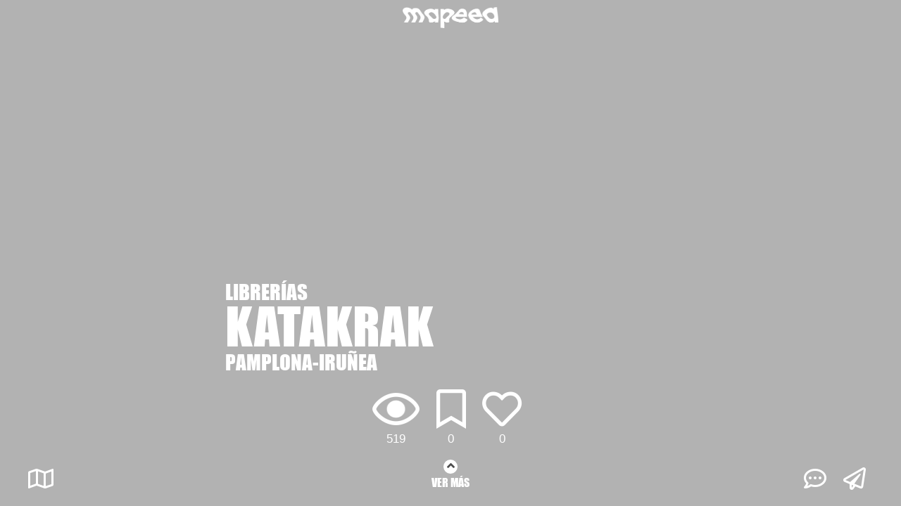

--- FILE ---
content_type: text/html; charset=UTF-8
request_url: https://mapeea.com/espacios/KATAKRAK
body_size: 3816
content:
<!DOCTYPE html>
<html>
	<head>
		<meta charset="utf-8">
    	<title>mapeea</title>
								<meta  property='og:title' content='[mapeea] - Echa un vistazo a KATAKRAK'/>
						<meta  property='og:image' content='https://mapeea.com/uploads/espacio/19/5d84c4f6a50ad_katakrak.jpg'/>
						<meta  property='og:site_name' content='mapeea'/>
						<meta  property='og:description' content='Libros, cafés y algo más.'/>
						<meta  property='og:url' content='https://mapeea.com/espacios/KATAKRAK'/>
						<meta  property='og:type' content='website'/>
						<meta  property='fb:app_id' content='331100018052612'/>
					    	<meta name="description" content="mapeea">
    	<meta name="author" content="Drosophila">
    	<base href='https://mapeea.com/'/>
    	
    	<meta name="viewport" content="width=device-width, initial-scale=1, minimum-scale=1, maximum-scale=1">
    	<meta name="mobile-web-app-capable" content="yes">
    	
		    	<!-- Google Tag Manager -->
		<script>(function(w,d,s,l,i){w[l]=w[l]||[];w[l].push({'gtm.start':
		new Date().getTime(),event:'gtm.js'});var f=d.getElementsByTagName(s)[0],
		j=d.createElement(s),dl=l!='dataLayer'?'&l='+l:'';j.async=true;j.src=
		'https://www.googletagmanager.com/gtm.js?id='+i+dl;f.parentNode.insertBefore(j,f);
		})(window,document,'script','dataLayer','GTM-TVTFRFP7');</script>
		<!-- End Google Tag Manager -->
        
    	    	<link rel="canonical" href="https://mapeea.com/espacios/KATAKRAK"/>
		

		<link rel="manifest" href="mapeea.webmanifest">
		<link rel="stylesheet" rel="preload" href="css/bootstrap.min.css" as="style" onload="this.onload=null;this.rel='stylesheet'">
		<link rel="preload" href="css/bootstrap-grid.min.css" as="style" onload="this.onload=null;this.rel='stylesheet'">
    	<link rel="stylesheet" href="css/bootstrap.min.css" media="all">
		<link rel="stylesheet" href="css/bootstrap-grid.min.css" media="all">
		

    	<link rel="stylesheet" href="min/?f=css/app.css&ver=1.32" media="all">
    	<link rel="stylesheet" href="min/?f=css/front.css&ver=1.26" media="all">
    	
    	<!-- <link rel="stylesheet" href="css/font-awesome/css/font-awesome.min.css">-->
    	<link rel="stylesheet" href="css/font-awesome/v5/css/all.min.css">
		
		<link rel="stylesheet" rel="preload" href="css/jquery.Jcrop.min.css" as="style" onload="this.onload=null;this.rel='stylesheet'">
		<link rel="stylesheet" href="css/jquery.Jcrop.min.css">
		<link rel="stylesheet" rel="preload" href="https://api.tiles.mapbox.com/mapbox-gl-js/v0.53.0/mapbox-gl.css" as="style" onload="this.onload=null;this.rel='stylesheet'">
    	<link href='https://api.tiles.mapbox.com/mapbox-gl-js/v0.53.0/mapbox-gl.css' rel='stylesheet' />
		<link rel="stylesheet" href="https://api.mapbox.com/mapbox-gl-js/plugins/mapbox-gl-directions/v4.1.0/mapbox-gl-directions.css" type="text/css">
		<link rel="stylesheet" rel="preload" href="css/MapBoxglSpiderifier.css" as="style" onload="this.onload=null;this.rel='stylesheet'">
		<link rel='stylesheet' href='css/MapBoxglSpiderifier.css'/>
		    	
    	<link rel="icon" type="image/png" href="img/favicon.png">
    	
		<script src="https://code.jquery.com/jquery-3.2.1.min.js" integrity="sha256-hwg4gsxgFZhOsEEamdOYGBf13FyQuiTwlAQgxVSNgt4=" crossorigin="anonymous"></script>
      	<script src="js/jquery-ui.min.js" defer></script>
      	<script src="min/?f=js/popper.js" defer></script>
      	<script src="js/bootstrap.min.js" defer></script>
      	<!-- <script src="js/bootstrap-swipe-carousel.js" type="module"></script>-->
      	<script src="min/?f=js/ajaxupload.js" defer></script>
      	<script src="js/jquery.Jcrop.min.js" defer></script>
      	<script src="js/jquery.smartuploader.min.js" defer></script>
      	<script src="js/jquery.cookie.js"></script>
      	<script src="js/device.min.js" defer></script>
		<script src="js/jquery.slimscroll.js?ver=0.01" defer></script>
		<script src="js/modernizr-webp-detection.js"></script>
      	<script src='https://api.tiles.mapbox.com/mapbox-gl-js/v0.53.0/mapbox-gl.js'></script>
		<script src="https://api.mapbox.com/mapbox-gl-js/plugins/mapbox-gl-directions/v4.1.0/mapbox-gl-directions.js"></script>
      	<script src="js/MapBoxglSpiderifier.js"></script>
		<script src="https://cdn.jsdelivr.net/npm/js-cookie@rc/dist/js.cookie.min.js"></script> <!-- Millan -->
		<!-- 
    	<script src="js/config.js"></script>
    	<script src="js/framework.js"></script>
    	<script src="js/constantes.js"></script>
    	<script src="js/mapas.js"></script>
    	<script src="js/comun.js"></script>
    	<script src="js/seguridad.js"></script>
    	<script src="js/front.js"></script>
    	<script src="js/menu.js"></script>
    	--> 
    	<script src="min/?b=js&f=polyfill.js,config.js,framework.js,constantes.js,mapas.js,comun.js,seguridad.js,front.js,menu.js&ver=2.46"></script>
	</head>
	<body >
					<!-- Google Tag Manager (noscript) -->
			<noscript><iframe src="https://www.googletagmanager.com/ns.html?id=GTM-TVTFRFP7"
			height="0" width="0" style="display:none;visibility:hidden"></iframe></noscript>
			<!-- End Google Tag Manager (noscript) -->
				<div id="main">
			 <link rel="stylesheet" href="https://mapeea.com/min/?f=css/paginas/front/portfolio.css,css/paginas/front/espacio/portfolio.css&ver=1.46" media="all">

<input type='hidden' id='share_title' value='mapeea - KATAKRAK'/>
<input type='hidden' id='share_text' value='mapeea - KATAKRAK'/>
<input type='hidden' id='share_url' value='https://mapeea.com/espacios/KATAKRAK'/>
<input type='hidden' id='url_analytics' value='/espacios/KATAKRAK'/>
<input type='hidden' id='web_espacio' value='https://katakrak.net/'/>

<input type="hidden" id="valor_id_entidad_ficha" value="383"/>
<input type="hidden" id="valor_id_tipo_entidad_ficha" value="1"/>
<input type="hidden" id="open_from_mapa" value=""/>

<div id='capa_info_entidad_mobile' class='capa_info_entidad'>
	<div id='capa_ico_vis' class='info_entidad_capa'>
	<div class='info_entidad_capa_icono'>
		<span></span>
		<img src='img/ico_vis_white.png'/>
	</div>
	<div id='capa_count_vis' class='capa_count_entidad'>519</div>
</div>
<div id='capa_ico_fav' class='info_entidad_capa'>
	<div class='info_entidad_capa_icono'>
		<span></span>
		<i class="far fa-bookmark" id_entidad='383' id_tipo_entidad='1' isAdded='' after_function='anima_info_entidad'></i>
	</div>
	<div id='capa_count_fav' class='capa_count_entidad'>0</div>
</div>
<div id='capa_ico_like' class='info_entidad_capa'>
	<div class='info_entidad_capa_icono'>
		<span></span>
		<i class="far fa-heart" id_entidad='383' id_tipo_entidad='1' isAdded='' after_function='anima_info_entidad'></i>
	</div>
	<div id='capa_count_like' class='capa_count_entidad'>0</div>
</div>

<script src="min/?f=js/paginas/comunes/info_entidad.js&ver=1.02"></script></div>

<form method="post" action="https://mapeea.com/" id="form_visitar">
	<input type="hidden" name="id_entidad_ficha" value="383"/>
	<input type="hidden" name="id_tipo_entidad_ficha" value="1"/>
	<input type="hidden" name="tipo_entidad_ficha" value="espacio"/>
	<input type="hidden" name="longitud_entidad_ficha" id="longitud_entidad_ficha" value="-1.64804440"/>
	<input type="hidden" name="latitud_entidad_ficha" id="latitud_entidad_ficha" value="42.81752210"/>
	<input type="hidden" name="mostrar_mapa" value="1"/>
	<input type="hidden" name="buildmodel" value="1"/>
</form>

<input type='hidden' class='foto_fondo' value='uploads/espacio/19/5d84c4f6a50ad_katakrak.jpg'/>
<input type='hidden' class='foto_fondo' value='uploads/espacio/19/5d84c4f6a50ad_katakrak.jpg'/>

<div id='portfolio_filter'>&nbsp;</div>
<div id='portfolio_image_wrapper' style='background-image: url("uploads/espacio/19/5d84c4f6a50ad_katakrak.jpg")'></div>
<div id='portfolio_image_carrusel_wrapper'>
	</div>
<div id='portfolio_image_carrusel_veil'></div>
<div id='portfolio_wrapper'>
	<div class='header_mapea' id='portfolio_header_mapea'>
	<div class='logo'>
		<a href='https://mapeea.com/'><img src='img/logo_blanco.png'/></a>
	</div>
</div>	<section id="seccion_titulo" class="seccion_centrada seccion capa_ocultable seccion_visible font-impact">
		<div id="capa_titulo">
			<div class='tipo'>Librerías</div>
			<div class='nombre'>KATAKRAK</div>
			<div class='ciudad'>Pamplona-Iruñea</div>
		</div>
	</section>
	<section id="seccion_info" class="seccion_margen seccion">
		<div id="capa_redes_info">
        	<span class='font-impact'><a href='https://katakrak.net/' target='_blank'>WEB</a></span>
        </div>
        		<div id="capa_descripcion" class="font-arial-black capa_ocultable">Libros, cafés y algo más.</div>
				<div class='boton_seccion'><button type='button' id='btnMostrarTecnica'>VER M&Aacute;S</button></div>
	</section>
	<section id="seccion_valoracion" class="seccion">
		<div id="wrapper_valoracion">
    		<div id="capa_valoracion" class="capa_ocultable">
    			<div class="ptitulo font-impact">KATAKRAK</div>
<div class='valoracion_resumen font-impact'>0 estrellas&nbsp;(0)</div>
<div class='valoracion_item'>
	<i class="far fa-star"></i><br>
</div>
<div class='valoracion_item'>
	<i class="far fa-star"></i><br>
</div>
<div class='valoracion_item'>
	<i class="far fa-star"></i><br>
</div>
<div class='valoracion_item'>
	<i class="far fa-star"></i><br>
</div>
<div class='valoracion_item'>
	<i class="far fa-star"></i><br>
</div>
<!-- <script src="min/?f=js/paginas/comunes/valoracion_entidad.js&ver=1.01"></script>-->    		</div>
    		<div id='capa_link_valoracion' class='font-impact'>
    			Deja tu valoración
    		</div>
    		<div class='boton_seccion paddingtop'>
				<button type='button' id='btnMostrarContactar'>CONTACTAR</button>
							</div>
		</div>
	</section>
	<div class='ico_like_animacion ico_animacion'><i class='fas fa-heart'></i></div>
	<div class='ico_fav_animacion ico_animacion'><i class='fas fa-bookmark'></i></div>
	</div>
<section id="seccion_tecnica" class="seccion_pagina">
	<div class='enlace_back font-impact'>
		<i class='fas fa-angle-left'></i> Atrás
	</div>
	<div id="seccion_tecnica_wrapper">
		<div class="ptitulo font-impact grande">KATAKRAK</div>
		<div class="contenido medio pre-wrap">Libros, cafés y algo más.</div>
    	<div class="ptitulo font-impact paddingtop">TIPO</div>
    	<div class="contenido">Librerías</div>
    	    	<div class="ptitulo font-impact paddingtop">DISCIPLINA</div>
    	    	<div class="contenido">Literatura / Poesía</div>
    	    					    	<div class="ptitulo font-impact paddingtop">ACTIVIDAD</div>
    	    	<div class="contenido">Ferias y Mercadillos</div>
    	    					<div class="boton_tecnica"><button id='btnTecnicaVolver'>Volver a la ficha</button></div>
	</div>
</section>
<section id="seccion_contacto" class="seccion_pagina">
	<div class='enlace_back font-impact'>
		<i class='fas fa-angle-left'></i> Atrás
	</div>
	<div id="capa_contacto" class="capa_ocultable font-impact">
		<div class='nombre font-impact'>
			KATAKRAK		</div>
		<div id="capa_redes">
        	        </div>
        <div class='direccion font-impact'>
        	Calle Mayor 54  31001 Pamplona        </div>
		<div class='iconos'>
												<div><a href='https://katakrak.net/' target='_blank'><button type='button'>Web</button></a></div>
					</div>
	</div>
</section>
<section id="seccion_valoraciones" class="seccion_pagina">
	<div class='enlace_back font-impact'>
		<i class='fas fa-angle-left'></i> Atrás
	</div>
	<div id="valoraciones_wrapper">
		<div class='ptitulo font-arial-black'>
		Todavía no tenemos valoraciones para este espacio, sé el primero en dejar tu valoración y comentarios
	</div>
	</div>
	<div id="tu_valoracion" class='edicion'>
	<div class='ptitulo text-center font-arial-black'>
				Deja tu valoración
			</div>
		<div class='estrellas_wrapper text-center'>
				<div class='estrella_item' indice='0'>
        	<i class="far fa-star"></i>
        </div>
				<div class='estrella_item' indice='1'>
        	<i class="far fa-star"></i>
        </div>
				<div class='estrella_item' indice='2'>
        	<i class="far fa-star"></i>
        </div>
				<div class='estrella_item' indice='3'>
        	<i class="far fa-star"></i>
        </div>
				<div class='estrella_item' indice='4'>
        	<i class="far fa-star"></i>
        </div>
			</div>
		<div class='comentario_wrapper'>
		<div class='usuario'>
			<img src='img/usuario.png' height="40px"/>
		</div>
		<div class='comentario '>
						<input type='text' class='holder_front' placeholder="Deja tu mensaje" disabled/>
					</div>
						<div class='boton'><button type='button' id='btnEnviarValoracion' class="disabled">Enviar</button></div>
		<div class='mensaje_error'>&nbsp;</div>
			</div>
	</div></section>
<div id='capa_compartir'>
	<div id='capa_fb'>
		<a href="https://facebook.com/sharer.php?display=page&u=https://mapeea.com/espacios/KATAKRAK&t=Pruebas fer" target="_blank">
            <i class="fab fa-facebook-f"></i>
        </a>
	</div>
	<div id='capa_tw'>
		<a href="https://twitter.com/share?ref_src=twsrc%5Etfw&url=https://mapeea.com/espacios/KATAKRAK&text=He%20visto%20este%20espacio%20en%20mapeea: " target="_blank">
			<i class="fab fa-twitter"></i>
		</a>
	</div>
</div>
<a id='compartir' class='capa_ocultable' href='#' style='display:none;'><img src='img/btn_compartir.png'/></a>
<div class='portfolio_prefooter capa_ocultable'>
    <div class='prefooter_wrapper'>
    	<div class="izq">
    		    		<i class="far fa-map mapa"></i>
    		    	</div>
    	<div class="centro font-impact">
			    		<span>
        		<i class="fas fa-angle-up"></i><br>
        		VER M&Aacute;S
    		</span>
			    	</div>
    	<div class="dcha">
						<i class="far fa-comment-dots comentarios"></i>
			    		<i class="far fa-paper-plane compartir"></i>
    	</div>
    </div>
</div>
<div class='portfolio_footer font-impact'>
	<div class="izq">&nbsp;</div>
	<div class="centro">
		<div class="ptitulo">KATAKRAK</div>
		<div class="menu">
						<div class="item" onclick="menu_footer('ir_a_info');">INFO</div>
						     <div class='separador'>|</div>
						<div class="item" onclick="menu_footer('ir_a_contacto');">CONTACTO</div>
						     <div class='separador'>|</div>
						<div class="item" onclick="menu_footer('ir_a_mapa');">MAPA</div>
					</div>
	</div>
	<div class="dcha">
		
	</div>
</div><script src="min/?f=js/paginas/front/portfolio.js,js/paginas/front/espacio/portfolio.js&ver=1.56"></script>		</div>
		<div class='clear'></div>
    	<div id="emergente" style="display:none;"></div>
    	<div id="emergente_cookies" style="display:none;"></div>
    	<div id="capa_mensajes"></div>
    	<div id="capa_confirm"></div>
    	<div id="veil"></div>
		    	<input type='hidden' id='length_loading' value='0'/>
	</body>
	<script>window.MSInputMethodContext && document.documentMode && document.write('<script src="https://cdn.jsdelivr.net/gh/nuxodin/ie11CustomProperties@4.1.0/ie11CustomProperties.min.js"><\/script>');</script>
</html>